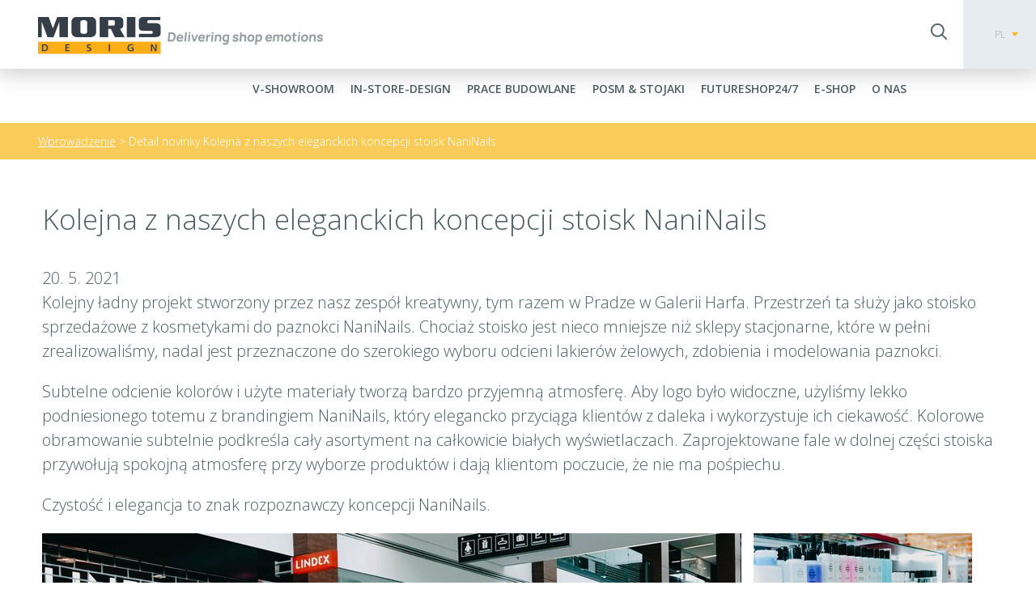

--- FILE ---
content_type: text/html; charset=utf-8
request_url: https://www.morisdesign.pl/detail-novinky/kolejna-z-naszych-eleganckich-koncepcji-stoisk-naninails/
body_size: 5541
content:
<!DOCTYPE html>
<html lang="pl-PL" dir="ltr">
<head>

<meta charset="utf-8">
<!-- 
	This website is powered by TYPO3 - inspiring people to share!
	TYPO3 is a free open source Content Management Framework initially created by Kasper Skaarhoj and licensed under GNU/GPL.
	TYPO3 is copyright 1998-2017 of Kasper Skaarhoj. Extensions are copyright of their respective owners.
	Information and contribution at http://typo3.org/
-->

<base href="https://www.morisdesign.pl/">

<title>MORIS design: Kolejna z naszych eleganckich koncepcji stoisk NaniNails</title>
<meta property="og:title" content="Kolejna z naszych eleganckich koncepcji stoisk NaniNails" />
<meta property="og:type" content="article" />
<meta property="og:url" content="https://www.morisdesign.pl/detail-novinky/kolejna-z-naszych-eleganckich-koncepcji-stoisk-naninails/" />
<meta name="description" content="Prohlédněte si pěkný design vytvořený naším kreativním týmem prostor v Praze v Galerii Harfa. Ten slouží jako prodejní stánek s nehtovou kosmetikou NaniNails." />
<meta property="og:description" content="Prohlédněte si pěkný design vytvořený naším kreativním týmem prostor v Praze v Galerii Harfa. Ten slouží jako prodejní stánek s nehtovou kosmetikou NaniNails." />
<meta name="generator" content="TYPO3 CMS">
<meta name="robots" content="all,follow,index">
<meta name="googlebot" content="index,follow,snippet,archive">


<link rel="stylesheet" type="text/css" href="typo3temp/stylesheet_67650cf274.css?1452810534" media="all">
<link rel="stylesheet" type="text/css" href="fileadmin/templates/fancybox/jquery.fancybox.css?1371168748" media="all">


<script src="https://ajax.googleapis.com/ajax/libs/jquery/1.11.1/jquery.min.js" type="text/javascript"></script>
<script src="typo3temp/javascript_dd82474708.js?1431376731" type="text/javascript"></script>


<meta name="viewport" content="width=device-width, initial-scale=1"><link rel="canonical" href="https://www.morisdesign.pl/detail-novinky/kolejna-z-naszych-eleganckich-koncepcji-stoisk-naninails/"><script>
$(document).ready(function() {
  $("a[href^='javascript:linkTo_UnCryptMailto']").click(function() {
    var mail = $(this).html();
    mail = mail.replace('<span style="display:none;">remove-this.</span>','');
    ga('send', 'event', 'link', 'email', mail);
  });
  $("a.more").click(function() {
    ga('send', 'event', 'link', 'more', $(this).html());
  });
  $('div.vybranyprojekt a').click(function() {
    ga('send', 'event', 'link', 'projekt', $(this).attr('href'));
  });
});
</script><script>(function(w,d,s,l,i){w[l]=w[l]||[];w[l].push({'gtm.start':
new Date().getTime(),event:'gtm.js'});var f=d.getElementsByTagName(s)[0],
j=d.createElement(s),dl=l!='dataLayer'?'&l='+l:'';j.async=true;j.src=
'https://www.googletagmanager.com/gtm.js?id='+i+dl;f.parentNode.insertBefore(j,f);
})(window,document,'script','dataLayer','GTM-5H3QPCM');</script><link rel="alternate" href="http://www.moris.cz/detail-novinky/" hreflang="cs-CZ"><link rel="alternate" href="http://www.morisdesign.com/news-detail/" hreflang="en-GB"><link rel="alternate" href="http://www.morisdesign.fr/detail-novinky/" hreflang="fr-FR"><link rel="alternate" href="http://www.morisdesign.de/detail-der-neuigkeit/" hreflang="de-DE"><meta property="og:title" content="Kolejna z naszych eleganckich koncepcji stoisk NaniNails | MORIS design"><meta property="og:url" content="https://www.morisdesign.pl/detail-novinky/kolejna-z-naszych-eleganckich-koncepcji-stoisk-naninails/"><meta property="og:site_name" content="MORIS design">

<link rel="stylesheet" href="typo3conf/ext/morisdesign/Resources/Public/Design/style.css" />

</head>
<body>
<noscript><iframe src="https://www.googletagmanager.com/ns.html?id=GTM-5H3QPCM"
height="0" width="0" style="display:none;visibility:hidden"></iframe></noscript>




<div id="top">
    <a href="" id="logo">Moris Design <span></span></a><button type="button" class="navbar-toggle">
<span class="icon-bar"></span>
<span class="icon-bar"></span>
<span class="icon-bar"></span>
</button>

    <div id="ls"><span class="search">Hledat</span><ul id="langs"><li><a href="http://www.moris.cz/detail-novinky/dalsi-nas-elegantni-koncept-stanku-naninails/">CZ</a></li><li><a href="http://www.morisdesign.com/news-detail/another-one-of-our-elegant-naninails-stand-concepts/">EN</a></li><li><a href="http://www.morisdesign.de/detail-der-neuigkeit/unser-weiteres-elegantes-naninails-standkonzept/">DE</a></li><li class="act"><a href="detail-novinky/kolejna-z-naszych-eleganckich-koncepcji-stoisk-naninails/">PL</a></li></ul></div>

    <ul id="menu"><li><a href="/360">V-Showroom</a></li><li><a href="in-store-design/">In-store-design</a></li><li><a href="prace-budowlane/">Prace budowlane</a></li><li><a href="posm-stojaki/">POSM &amp; STOJAKI</a></li><li><a href="futureshop247/">Futureshop24/7</a></li><li><a href="https://www.morisdesign.cz/" target="_blank">E-shop</a></li><li><a href="o-nas/">O nas</a><ul><li><a href="o-nas/nasza-historia/">Nasza historia</a></li><li><a href="o-nas/kontakt/">Kontakt</a></li><li><a href="o-nas/aktualnosci/">Aktualności</a></li><li><a href="o-nas/nagrody/">Nagrody</a></li><li><a href="o-nas/produkcja-mebli/">Produkcja mebli</a></li><li><a href="o-nas/blog/">Blog</a></li></ul></li></ul><form action="vyhledavani/" id="s" method="get">
    <input type="text" name="tx_indexedsearch[sword]" id="sword" value=""><input type="submit" value=" " id="ssubmit">
  </form>
</div>

 <!--TYPO3SEARCH_begin--> 

    <div id="c2668" class="content">



<div class="news news-single">
	<div class="article">
		
    <div class="header rootonly">
        <div class="rootline">
             <a href="https://www.morisdesign.pl/">Wprowadzenie</a>  &gt; Detail novinky
            Kolejna z naszych eleganckich koncepcji stoisk NaniNails
        </div>
    </div>

    <main id="main">
    <div class="h">

	
			
            <div class="col-md-8">
                <div class="article-wrapper">
                    <div class="article-header">
                        <h1>Kolejna z naszych eleganckich koncepcji stoisk NaniNails</h1>
                        <div class="article-info-wrapper">
                            <span class="date">20. 5. 2021</span>
                            
                        </div>
                    </div>
                    <div class="article">
                            <div class="tag-wrapper">
                                
                            </div>

                        

                        <div><p>Kolejny ładny projekt stworzony przez nasz zespół kreatywny, tym razem w Pradze w Galerii Harfa. Przestrzeń ta służy jako stoisko sprzedażowe z kosmetykami do paznokci NaniNails. Chociaż stoisko jest nieco mniejsze niż sklepy stacjonarne, które w pełni zrealizowaliśmy, nadal jest przeznaczone do szerokiego wyboru odcieni lakierów żelowych, zdobienia i modelowania paznokci.&nbsp;</p></div><div></div><div><p>Subtelne odcienie kolorów i użyte materiały tworzą bardzo przyjemną atmosferę. Aby logo było widoczne, użyliśmy lekko podniesionego totemu z brandingiem NaniNails, który elegancko przyciąga klientów z daleka i wykorzystuje ich ciekawość. Kolorowe obramowanie subtelnie podkreśla cały asortyment na całkowicie białych wyświetlaczach. Zaprojektowane fale w dolnej części stoiska przywołują spokojną atmosferę przy wyborze produktów i dają klientom poczucie, że nie ma pośpiechu.&nbsp;</p></div><div></div><div><p>Czystość i elegancja to znak rozpoznawczy koncepcji NaniNails.</p></div>

                        <div class="detailimages">
                        

                        
                                
                                
                                    
                                        <a class="lightbox" rel="lightbox[myImageSet]" title="" href="fileadmin/_processed_/csm_NaniNAils_Harfa_MORIS_design__7__fd40983010.jpg">
                                            <img src="fileadmin/_processed_/csm_NaniNAils_Harfa_MORIS_design__7__47f0b3ef58.jpg" width="864" height="576" alt="" />
                                        </a>
                                    
                                    
                                
                                
                        

                        
                            
                            
                                
                            
                            
                            
                                
                                    
                                        <div class="mediaelement mediaelement-image">
	
			
					<a href="fileadmin/user_upload/NaniNAils_Harfa_MORIS_design__5_.jpg" title="" class="lightbox" rel="lightbox[myImageSet]">
						<img src="fileadmin/_processed_/csm_NaniNAils_Harfa_MORIS_design__5__a3046a7115.jpg" width="270" height="180" alt="" />
					</a>
				
		
</div>

                                    
                                    
                                
                            
                            
                            
                                
                                    
                                        <div class="mediaelement mediaelement-image">
	
			
					<a href="fileadmin/user_upload/NaniNAils_Harfa_MORIS_design__6_.jpg" title="" class="lightbox" rel="lightbox[myImageSet]">
						<img src="fileadmin/_processed_/csm_NaniNAils_Harfa_MORIS_design__6__06cedbb52e.jpg" width="270" height="180" alt="" />
					</a>
				
		
</div>

                                    
                                    
                                
                            
                            
                            
                                
                                    
                                        <div class="mediaelement mediaelement-image">
	
			
					<a href="fileadmin/user_upload/NaniNAils_Harfa_MORIS_design__4_.jpg" title="" class="lightbox" rel="lightbox[myImageSet]">
						<img src="fileadmin/_processed_/csm_NaniNAils_Harfa_MORIS_design__4__672e8129ab.jpg" width="270" height="180" alt="" />
					</a>
				
		
</div>

                                    
                                    
                                
                            
                            
                        
                        
                        </div>
                        <!-- related things -->
                        <div class="news-related-wrap">

                            

                            

                            

                            
                        </div>
                    </div>
                </div>
            </div>

		

    <div class="article-prevNext-wrapper">
        
            
                
                    <a class="article-nav-link prev" href="detail-novinky/ekspansja-moris-jest-kontynuowana/">
                        &lt; Ekspansja MORIS jest kontynuowana
                    </a>
                

                
                    <a class="article-nav-link next" href="detail-novinky/koncepcja-nowoczesnego-kiosku-ktory-uspokaja/">
                        Koncepcja nowoczesnego kiosku, który uspokaja &gt;
                    </a>
                
            
        
    </div>

    </div>
    </main>

	</div>
</div></div>

 <!--TYPO3SEARCH_end--> 

<footer class="footm">
    <div class="h">
        <dl><dt><a href="in-store-design/">In-store design</a></dt><dd><a href="in-store-design/">Wnętrza komercyjne</a></dd></dl><dl><dt><a href="posm-stojaki/">POSM & Stojaki</a></dt><dd><a href="branding/">Branding</a></dd><dd><a href="branding/podswietlane-reklamowe/">Podświetlane Reklamowe</a></dd><dd><a href="branding/naklejki/">Naklejki</a></dd></dl><dl><dt><a href="o-nas/">O firmie</a></dt><dd><a href="o-nas/kontakt/">Kontakt</a></dd><dd><a href="o-nas/nagrody/">Nagrody</a></dd><dd><a href="o-nas/">O nas</a></dd><dd><a href="o-nas/aktualnosci/">Aktualności</a></dd></dl><dl><dt>Przydatne informacje</dt><dd><a href="paticka/przydatne-informacje/pliki-do-pobrania/">Pliki do pobrania</a></dd><dd><a href="paticka/przydatne-informacje/slownik/">Słownik</a></dd><dd><a href="http://servis.moris.cz/cnt/itiClient/login" target="servis.moris.cz">Logowanie klienta</a></dd><dd><a href="paticka/przydatne-informacje/jak-sporzadzic-brief/">Jak sporządzić brief</a></dd></dl>
        <div class="soc"><a href="http://www.youtube.com/user/MORISdesign" target="_blank" class="yt">Youtube</a><a href="https://www.linkedin.com/company/10176936?trk=prof-0-ovw-curr_pos" target="_blank" class="in">LinkedIn</a></div>
    </div>
</footer>
<div class="copy text-center">
    <div>Copyright © 2026 MORIS design s.r.o.</div>
</div>

<script src="fileadmin/templates/fancybox/jquery.fancybox.pack.js?1371168748" type="text/javascript"></script>
<script src="fileadmin/templates/fancybox/enable_fancybox.js?1410643632" type="text/javascript"></script>


<script type="text/javascript" src="typo3conf/ext/morisdesign/Resources/Public/Js/moris.js"></script>

</body>
</html>

--- FILE ---
content_type: text/css
request_url: https://www.morisdesign.pl/typo3conf/ext/morisdesign/Resources/Public/Design/style.css
body_size: 16537
content:
@import url('https://fonts.googleapis.com/css?family=Open+Sans:300,600&subset=latin,latin-ext');html,body,div,span,applet,object,iframe,h1,h2,h3,h4,h5,h6,p,blockquote,pre,a,abbr,acronym,address,big,cite,code,del,dfn,em,img,ins,kbd,q,s,samp,dl,dt,dd,ol,ul,li,table,caption,tbody,tfoot,thead,tr,th,td,article,aside,canvas,details,embed,figure,figcaption,footer,header,hgroup,menu,nav,output,ruby,section,summary,time,mark,audio,video{margin:0;padding:0;border:0;font-size:100%;font:inherit;vertical-align:baseline}article,aside,details,figcaption,figure,footer,header,hgroup,menu,nav,section{display:block}body{line-height:1}table{border-collapse:collapse;border-spacing:0}h1,h2,h3,h4,h5,h6,p,table,ul,ol{margin:0 0 1em 0}h1,h2,h3,h4,h5,h6{line-height:normal;font-weight:bold}ul{padding:0 0 0 15px}ol{padding:0 0 0 40px}a:active,object,embed{outline:none}a:focus{-moz-outline-style:none}a:hover{text-decoration:none}.clear{clear:both}div.clear{height:1px;overflow:hidden}td p,th p{margin:0;padding:0}p.align-left,h1.align-left,h2.align-left,h3.align-left,h4.align-left,h5.align-left,h6.align-left,div.align-left,td.align-left{text-align:left}p.align-center,h1.align-center,h2.align-center,h3.align-center,h4.align-center,h5.align-center,h6.align-center,div.align-center,td.align-center{text-align:center}p.align-right,h1.align-right,h2.align-right,h3.align-right,h4.align-right,h5.align-right,h6.align-right,div.align-right,td.align-right{text-align:right}p.align-justify,h1.align-justify,h2.align-justify,h3.align-justify,h4.align-justify,h5.align-justify,h6.align-justify,div.align-justify,td.align-justify{text-align:justify}p.mensi-pismo,span.mensi-pismo{font-size:.9em}p.vetsi-pismo,span.vetsi-pismo{font-size:1.2em}.indent{padding-left:15px}.clearfix:after{content:"";display:table;clear:both}@media (max-width:750px){.csc-textpic-intext-left-nowrap-220 .csc-textpic-text{margin:0;clear:both}}html,body{height:100%}ul{padding:0 0 0 21px}.btn.btn-custom{border:2px solid #f7b715;background:transparent url('img/arrow.png') 90% center no-repeat;text-decoration:none;text-transform:uppercase;font-weight:600;font-size:13px;padding:12px 60px 12px 15px;transition:all .15s linear}.btn.btn-custom:hover{background-color:#fce5a9}.text-center{text-align:center}body{font-family:'Open Sans',Arial,sans-serif;font-size:20px;line-height:1.5em;color:#4f5c61}.h,.container{max-width:1176px;margin:0 auto;padding:0 47px}h1,h2,h3,h4,h5,h6,strong,b{font-weight:600}a{color:#4f5c61}#top{height:85px;line-height:85px;min-height:85px;-webkit-box-shadow:0 3px 25px 3px rgba(0,0,0,0.2);box-shadow:0 3px 25px 3px rgba(0,0,0,0.2)}#top a#logo{width:352px;height:46px;position:relative;margin:21px 0 0 47px;float:left;line-height:normal}#top a#logo span{height:100%;width:100%;position:absolute;left:0;top:0;display:block;background-repeat:no-repeat;cursor:pointer;background-image:url(img/moris-logo.png);background-color:#fff}@media (max-width:600px){#top a#logo{width:162px;height:46px;position:relative;margin:21px 0 0 47px;float:left;line-height:normal}#top a#logo span{height:100%;width:100%;position:absolute;left:0;top:0;display:block;background-repeat:no-repeat;cursor:pointer;background-image:url(img/moris-design-logo.png)}}#top #ls{float:right;position:relative;z-index:1000;height:100%}#top #ls span{width:20px;height:20px;float:left;background:url(img/search.png);display:block;text-indent:-1000em;margin:29px 20px 0 0;cursor:pointer;overflow:hidden}@media (max-width:768px){#top #ls span{display:none}}@media (max-width:768px){#top #ls{position:absolute;right:0;top:0;height:85px}}#top #langs{margin:0;padding:0;background:#e6ecef;float:right;height:100%;text-align:center;width:90px;position:relative;z-index:1000}@media (max-width:768px){#top #langs{width:50px}}#top #langs li{list-style:none;font-size:12px;display:none}#top #langs li.act{display:block}#top #langs li a{color:#9ca7ab;text-decoration:none;display:block}#top #langs li a:hover{text-decoration:underline}#top #langs:hover li{display:block;background:#e6ecef}#top #langs:hover li.act a{font-weight:bold}#top #langs:after{content:'';width:8px;height:5px;background:url(img/icons.png) -28px 0;position:absolute;right:22px;top:40px}@media (max-width:768px){#top #langs:after{right:5px}}#top #menu{float:right;text-align:right;margin-right:20px;font-size:14px;display:table;height:100%;margin-bottom:0}#top #menu li{float:left;list-style:none;position:relative;height:100%}#top #menu li:hover{background:none}#top #menu li a{padding:0 19px;text-decoration:none;display:block;color:#4f5c61;font-weight:600;text-transform:uppercase;height:100%;vertical-align:middle;max-height:85px}#top #menu li a:hover,#top #menu li a.act{background:#fff;color:#181c1d}#top #menu li span{display:none}#top #menu li ul{background:#e6ecef;width:235px;position:absolute;left:0;top:100%;text-align:left;margin:0;padding:0;left:-1000em;z-index:1000}#top #menu li ul:before{content:'';width:0;height:0;border-left:7px solid transparent;border-right:7px solid transparent;border-bottom:7px solid #e6ecef;position:absolute;top:-7px;left:20px}#top #menu li ul li{float:none;margin:0;padding:0}#top #menu li ul li a{padding:12px 19px;text-transform:none;float:none;font-size:15px;margin:0;font-weight:400;line-height:normal;border-left:7px solid #d4dadd;border-bottom:1px solid #d4dadd}#top #menu li ul li a:hover,#top #menu li ul li a.act{background-color:#e6ecef;border-left-color:#f7b715}#top #menu li:hover a{color:#181c1d}#top #menu li:hover ul{left:0}.navbar-toggle{position:relative;float:right;padding:9px 10px;margin-top:25px;margin-right:35px;margin-left:20px;margin-bottom:8px;background-color:transparent;background-image:none;border:1px solid #f7b715;border-radius:4px;float:left;display:none}.navbar-toggle .icon-bar{display:block;width:22px;height:2px;border-radius:1px;background-color:#f7b715}.navbar-toggle .icon-bar+.icon-bar{margin-top:4px}@media (max-width:1320px){#top #menu li a{padding:0 10px}}@media (max-width:1220px){html[lang="en-UK"] #top #menu li a{padding:0 5px}}@media (max-width:1180px){#top #menu li a{padding:0 5px}}@media (max-width:1050px){#top #menu li a{font-size:.9em}}@media (min-width:1151px){html[lang="cs-cz"] body,html[lang="en-UK"] body{padding-top:85px}html[lang="cs-cz"] #top,html[lang="en-UK"] #top{background:#fff;z-index:3000;position:fixed;width:100%;left:0;top:0}html[lang="cs-cz"] #top #menu,html[lang="en-UK"] #top #menu{display:block !important}html[lang="cs-cz"] #top #menu ul,html[lang="en-UK"] #top #menu ul{display:block !important}}@media (max-width:1150px){.navbar-toggle{display:block}#top{height:auto}#top #menu{float:none;text-align:left;font-size:20px;clear:both;display:none}#top #menu li{float:none}#top #menu li span{position:absolute;display:block;right:10px;top:20px;line-height:32px;font-weight:bold;border:1px solid #000;padding:0 10px;border-radius:2px}#top #menu li ul{position:static;width:auto;display:none}#top #menu li.active ul{display:block}#top #menu li a{font-size:1em}}#main .claim h1{font-size:55px;font-weight:600 !important;margin-bottom:0}.claim{color:#fff;background:no-repeat center center;background-size:cover}.claim .s{background:-moz-linear-gradient(right, #384144 0, rgba(56,65,68,0) 100%);background:-webkit-linear-gradient(right, #384144 0, rgba(56,65,68,0) 100%);background:linear-gradient(to right, #384144 0, rgba(56,65,68,0) 100%);filter:progid:DXImageTransform.Microsoft.gradient(startColorstr='#384144', endColorstr='#00384144', GradientType=0);width:100%;height:100%;position:relative}.claim .h{position:relative;height:100%}.claim .in{display:inline-block}.claim a{display:inline-block;padding:12px 14px;border:2px solid #f7b715;color:#fff;text-decoration:none;text-transform:uppercase;font-size:14px;line-height:18px;text-decoration:none !important}.claim a:hover{text-decoration:underline}.claim a:after{content:'';display:inline-block;width:8px;height:17px;vertical-align:middle;margin-left:30px}.claims{padding-top:485px;position:relative;margin-top:-50px;height:0}.prodm{margin:0;padding:0;margin-top:-85px;z-index:10}.prodm li{float:left;list-style:none}.prodm li a{display:block;float:left}.prodm:after{content:"";display:table;clear:both}.prodm .claim{position:absolute;left:0;top:0;height:100%;width:100%;line-height:1.5em}.prodm li{height:85px;line-height:85px;width:25%;display:table}.prodm li>a{height:85px;line-height:21px;background:#4f5c61;color:#fff;padding:0 0 0 20px;float:none;text-decoration:none;font-size:17px;font-weight:500;position:relative;z-index:100;text-transform:uppercase;display:table-cell;vertical-align:middle;width:100%}.prodm li>a:hover{color:#4f5c61;background:#f7b715}.prodm li>a img{opacity:.4;position:absolute;right:0;top:0}.prodm li>a:after{content:'';position:absolute;left:130px;top:55px;width:22px;height:20px;background:url(img/icons.png) -8px -20px}.prodm li>a:hover:after{background-position:-8px 0}.prodm li.act>a{color:#4f5c61;background:#f7b715}.prodm li.act>a img{opacity:1}.prodm li.act>a:after{background-position:-8px 0}.prodm li:first-child .claim{z-index:5}.prodm li.act .claim{z-index:10}.footm{background:#4f5c61;font-size:14px;color:#fff;padding:45px 0;clear:both}.footm:after{content:"";display:table;clear:both}.footm dl{width:20%;float:left}.footm dl.subscribe{width:40%}.footm dl a{color:#fff;text-decoration:none}.footm dl a:hover{text-decoration:underline}.footm dl dt{margin-bottom:25px;font-weight:bold}.footm dl dd{margin:0;padding:0}.footm dl dd a{color:#a7aeb0}.footm form ol{list-style:none;margin:0;padding:0}.footm form ol li{display:inline-block;position:relative;height:40px}.footm form ol li label{display:inline-block;font-size:14px;line-height:40px;text-transform:uppercase;text-indent:-1000em;width:0;height:0;position:absolute;right:-1000px;top:0}.footm form ol li label strong{position:absolute;top:30px;right:1000px;text-indent:0;height:20px;line-height:20px;background:#f00;color:#fff;padding:0 10px;font-size:10px;white-space:nowrap}.footm form .csc-form-element-textline input{font-family:"Open Sans",sans-serif;background-color:#647277;font-weight:400;color:#a7aeb0;border:none;padding:11px 15px 12px 15px;vertical-align:top;font-size:15px;width:100%;max-width:292px;box-sizing:border-box;vertical-align:middle}.footm form .btn.btn-custom,.footm form .csc-form-element-submit input{border:2px solid #f7b715;background:transparent url('img/arrow.png') 90% center no-repeat;text-decoration:none;text-transform:uppercase;font-weight:600;padding:11px 60px 12px 15px;transition:all .15s linear;vertical-align:middle;color:#fff;padding-right:30px;cursor:pointer;font-size:13px}.footm form .btn.btn-custom:hover,.footm form .csc-form-element-submit input:hover{background-color:#fce5a9}.copy{background:#434e52;height:80px;line-height:80px;text-align:center;letter-spacing:2px;font-size:12px;color:#a1a7a9;font-weight:300}.copy .h div{float:right}.copy .h div.soc{float:left}.sign{height:447px;text-align:center;background:no-repeat center center;background-size:cover}.sign span{display:inline-block;vertical-align:middle;line-height:450px}.sign h3{display:inline-block;background:rgba(247,183,21,0.8);color:#fff;font-weight:normal;font-size:25px;padding:30px 40px;text-transform:uppercase;line-height:1.4em}.sign h3 a{color:#fff;text-decoration:none}.sign h3 a:hover{text-decoration:underline}a.more{display:inline-block;border:2px solid #f7b715;height:50px;line-height:50px;padding:0 20px;text-transform:uppercase;text-decoration:none;vertical-align:middle;font-size:18px}a.more:hover{text-decoration:underline}a.more:after{content:'';background:url(img/icons.png) 0 -40px;line-height:50px;height:27px;width:14px;margin:12px 0 12px 30px;display:inline-block;vertical-align:middle}@media (max-width:768px){a.more{overflow:hidden}}#main,#main2{clear:both}#main h1,#main2 h1{font-size:35px;font-weight:normal}#main article,#main2 article{margin:40px auto;clear:both}#main article:after,#main2 article:after{content:"";display:table;clear:both}h2{font-size:35px;font-weight:normal}h2.center{text-align:center}.aktualne{background:#eaeeef;padding:50px 0}.aktualne:after{content:"";display:table;clear:both}.aktualne ul.news-list-view{margin:0;padding:0;margin:0 -20px}.aktualne ul.news-list-view li{float:left;list-style:none}.aktualne ul.news-list-view li a{display:block;float:left}.aktualne ul.news-list-view:after{content:"";display:table;clear:both}.aktualne ul.news-list-view li{border-left:1px solid #cbd1d3;width:303px}.aktualne ul.news-list-view li:first-child{border-left:none}.aktualne ul.news-list-view li a{float:none;padding:0 20px;text-decoration:none}.aktualne ul.news-list-view li a em{display:block;font-size:16px;margin-bottom:20px;font-weight:600}.aktualne ul.news-list-view li a:hover em{text-decoration:underline}.aktualne ul.news-list-view li date{background:#f7b715;font-size:13px;padding:3px 8px}.header{color:#fff;min-height:290px;position:relative;clear:both;margin-bottom:50px}.header.small{min-height:45px}.header.rootonly{min-height:45px}.header .rootline{background:rgba(247,183,21,0.7);font-size:14px;padding:0 47px;height:45px;line-height:45px;position:relative;z-index:200;overflow:hidden;text-overflow:ellipsis}.header .rootline a{color:#fff}.header h1{position:absolute;left:50px;bottom:50px;font-size:60px;font-weight:normal;margin:0;padding:0}.header .head{margin-top:-45px;min-height:290px;background:no-repeat center center;background-size:cover}.header .head .s{background:url(img/header-shadow.png) repeat-x bottom;min-height:290px;position:relative}.header #map{margin-top:-45px}.imenu{margin:0;padding:0;margin:0 -30px 60px -10px}.imenu li{float:left;list-style:none}.imenu li a{display:block;float:left}.imenu:after{content:"";display:table;clear:both}.imenu li{width:378px;height:236px;margin:0 10px 20px 10px;overflow:hidden}.imenu li a{float:none;height:100%;color:#fff;font-weight:bold;text-decoration:none;background:no-repeat center center;background-size:cover}.imenu li a span{display:block;background:rgba(79,92,97,0.8);text-align:center;height:77px;text-transform:uppercase;line-height:45px;padding:0;position:relative;top:80px}.imenu li a span:after{content:'';width:20px;height:20px;background:url(img/icons.png) -8px -20px;margin:0 auto 0 auto;display:block}.imenu li a:hover span{padding:80px 0;position:static}.imenu.im2 li{width:577px}@media (max-width:768px){.imenu li{width:auto !important;margin-right:20px;float:none}}.pager ol{margin:30px 0;padding:0;text-align:center}.pager ol li{list-style:none;display:inline-block}.pager ol li a{border-top:7px solid #ededed;width:38px;text-align:center;display:inline-block;color:#c5c5c5;text-decoration:none;margin:0 1px}.pager ol li a.active{border-color:#f7b715;color:#f7b715}#main .content,#main2 .content{max-width:1176px;margin:0 auto;padding:0 47px;margin-top:50px}#main .content .content,#main2 .content .content{margin:0;min-width:0;max-width:none;padding:0}#main .bg .content{margin:0;min-width:0;max-width:none;padding:0}#main .bg .content p:last-child{margin:0}#main .full{margin-top:50px}.cols{margin:0 -40px}.col2,.col3,.col4,.col5{float:left}.col2 div.text,.col3 div.text,.col4 div.text,.col5 div.text{padding:0 40px}.col2.i1,.col3.i2,.col4.i3,.col5.i4{float:right}.bg{padding:70px 0}dl.reference{font-size:16px;float:left;margin-bottom:75px}dl.reference.info{width:300px;border-right:1px solid #f7b715}dl.reference dt{float:left;width:120px;text-transform:uppercase}dl.reference dd{float:left;width:180px;font-weight:bold}dl.reference.description{float:right;width:820px;margin-bottom:50px}dl.reference.description dt{width:150px}dl.reference.description dd{font-weight:normal;width:670px}@media (max-width:768px){dl.reference{float:none}dl.reference.info{width:auto;border-right:1px solid #f7b715}dl.reference dt{float:none;width:auto}dl.reference dd{float:none;width:auto}dl.reference.description{float:none;width:auto}dl.reference.description dt{width:auto}dl.reference.description dd{width:auto}}div.refimages{clear:both;padding:0 35px}div.refimages:after{content:"";display:table;clear:both}div.refimages a{display:block;margin-bottom:45px;float:left}div.refimages a img{display:block;position:relative}div.refimages a:hover{background:url(img/lupa.png) rgba(247,183,21,0.8) center center no-repeat}div.refimages a:hover img{z-index:-1}div.refimages iframe{margin-bottom:45px;float:left}.newslist{margin-left:-20px;margin-bottom:40px}.newslist:after{content:"";display:table;clear:both}.newslist .article{width:258px;padding:0 20px;float:left;border-left:1px solid #ccd1d3}@media (max-width:768px){.newslist .article{width:auto;float:none;border-left:0}}.newslist .article:first-child,.newslist .article:nth-child(4n+1){border:none}.newslist .article span.date{font-size:13px;line-height:1.4em;padding:0}.newslist .article span.date:after{content:'';width:25px;height:1px;display:block;margin:3px 0;background:#f7b715}.newslist .article h3{font-size:16px;height:44px;overflow:hidden}.newslist .article h3 a{text-decoration:none}.newslist .article h3 a:hover{text-decoration:underline}.reference.podobne{margin-left:-20px}.reference.podobne:after{content:"";display:table;clear:both}.reference.podobne.s3{width:894px;margin:0 auto}.reference.podobne.s2{width:596px;margin:0 auto}.reference.podobne.s1{width:298px;margin:0 auto}.newslist .article{min-height:280px;margin-bottom:20px}.bg .newslist .article{margin-bottom:0}.newslist .article{box-sizing:border-box;width:25%}@media (max-width:768px){.newslist .article{width:auto}}.newslist .article img{display:block;margin:0 auto}.reference{margin-left:-20px}.reference:after{content:"";display:table;clear:both}.reference>div a{width:258px;padding:0 20px;float:left;border-left:1px solid #ccd1d3;text-decoration:none;font-size:16px;height:225px;font-weight:bold;position:relative}.reference>div a:hover{text-decoration:underline}.reference>div a:first-child,.reference>div a:nth-child(4n+1){border:none}.reference>div a span{position:absolute;right:25px;top:5px;padding:0 5px;font-size:.8em;font-weight:normal;line-height:1.5em;background:#f7b715;color:#4f5c61;height:auto}.galerie{margin-bottom:50px}.galerie:after{content:"";display:table;clear:both}.galerie div{margin:0 10px}.galerie a{padding:0 20px;min-height:190px;position:relative;display:block;text-align:center}.galerie a img{display:block;margin:0 auto}.galerie a span{color:#f7b715;position:absolute;bottom:25px;right:30px;line-height:normal}.galerie span{display:block;text-align:center}.vybranyprojekt{background:no-repeat center center;background-size:cover;height:445px}.vybranyprojekt div.in{height:445px;margin:0 0 0 auto;width:43%;position:relative;background:rgba(237,237,237,0.9)}@media (max-width:768px){.vybranyprojekt div.in{width:auto;padding-right:20px}}.vybranyprojekt div.in div{position:absolute;bottom:55px;left:65px}@media (max-width:768px){.vybranyprojekt div.in div{left:25px}}.vybranyprojekt div.in div h5{text-transform:uppercase;font-size:12px;font-weight:normal}.vybranyprojekt div.in div h3{font-size:35px;font-weight:normal}.vybranyprojekt div.in div a{display:inline-block;padding:0 55px 0 20px;line-height:40px;background:#f7b715;position:relative;text-decoration:none;text-transform:uppercase;font-size:14px;margin-bottom:5px}.vybranyprojekt div.in div a:hover{text-decoration:underline}.vybranyprojekt div.in div a:after{content:'';width:8px;height:16px;background:url(img/icons.png) 0 -74px;position:absolute;right:20px;top:12px}.hh{padding:0 47px}div.libi{background:#fdf1d0;text-align:center;padding:50px 0;margin-bottom:50px}#main div.csc-mailform form{margin:0;padding:0;margin-bottom:50px}#main div.csc-mailform form:after{content:"";display:table;clear:both}#main div.csc-mailform ol{list-style:none;margin-left:-18px;padding:0}#main div.csc-mailform ol li{float:left;margin-left:18px;margin-bottom:10px;position:relative}#main div.csc-mailform label{display:block;font-size:14px;line-height:40px;text-transform:uppercase}#main div.csc-mailform label strong{position:absolute;top:30px;right:0;height:20px;line-height:20px;background:#f00;color:#fff;padding:0 10px;font-size:10px;white-space:nowrap}#main div.csc-mailform input{width:235px;border:1px solid #d4d9db;font-family:'Open Sans',Arial,sans-serif;font-size:1em;padding:5px 10px}#main div.csc-mailform textarea{width:785px;padding:5px 10px;border:1px solid #d4d9db;font-family:'Open Sans',Arial,sans-serif;font-size:1em}@media (max-width:768px){#main div.csc-mailform textarea{width:100%}}#main div.csc-mailform li.csc-form-element-submit{clear:both}#main div.csc-mailform li.csc-form-element-submit input{display:inline-block;background:#fff url(img/send-arrow.png) no-repeat right;text-align:left;color:#4f5c61;cursor:pointer;border:2px solid #f7b715;height:50px;padding:0 20px;text-transform:uppercase;text-decoration:none;vertical-align:middle;font-size:18px}#main div.csc-mailform li.csc-form-element-submit input:hover{text-decoration:underline}dl.rte:after{content:"";display:table;clear:both}dl.rte dt{float:left;clear:both;padding-right:20px;white-space:nowrap}dl.rte dd{float:left}dl.rte dd p{margin:0;padding:0}.slick-dots{margin:30px 0;padding:0;text-align:center}.slick-dots li{list-style:none;display:inline-block}.slick-dots li button{border:none;background:#fff;border-top:7px solid #ededed;width:38px;text-align:center;display:inline-block;color:#c5c5c5;text-decoration:none;margin:0 1px;font-family:'Open Sans',Arial,sans-serif;font-size:20px;line-height:1.5em;cursor:pointer;outline:none}.slick-dots li.slick-active button{border-color:#f7b715;color:#f7b715}.flexslider .slides>li{display:none;-webkit-backface-visibility:hidden}.flexslider .slides img{width:100%;display:block}.flex-pauseplay span{text-transform:capitalize}.slides:after{content:"\0020";display:block;clear:both;visibility:hidden;line-height:0;height:0}html[xmlns] .slides{display:block}* html .slides{height:1%}.no-js .slides>li:first-child{display:block}.flexslider{position:relative}.flex-viewport{max-height:2000px;-webkit-transition:all 1s ease;-moz-transition:all 1s ease;-o-transition:all 1s ease;transition:all 1s ease}.loading .flex-viewport{max-height:300px}.flexslider .slides,.worksslides .slides{zoom:1}.flex-direction-nav{*height:0}.flex-direction-nav a{text-decoration:none;display:block;width:40px;height:40px;margin:-20px 0 0;position:absolute;top:50%;z-index:10;overflow:hidden;opacity:0;cursor:pointer;color:rgba(0,0,0,0.8);text-shadow:1px 1px 0 rgba(255,255,255,0.3);-webkit-transition:all .3s ease;-moz-transition:all .3s ease;transition:all .3s ease}.flex-direction-nav .flex-prev{left:-50px}.flex-direction-nav .flex-next{right:-50px;text-align:right}.flexslider:hover .flex-prev{opacity:.7;left:10px}.flexslider:hover .flex-next{opacity:.7;right:10px}.flexslider:hover .flex-next:hover,.flexslider:hover .flex-prev:hover{opacity:1}.flex-direction-nav a:before{font-size:40px;display:inline-block;content:'\f001'}.flex-direction-nav a.flex-next:before{content:'\f002'}.flex-control-nav{position:absolute;z-index:1000;right:60px;bottom:30px;text-align:center}.flex-control-nav li{margin:0 1px;display:inline-block;zoom:1;*display:inline}.flex-control-paging li a{width:40px;height:7px;display:block;background:#fff;cursor:pointer;text-indent:-9999px}.flex-control-paging li a:hover{background:#fff}.flex-control-paging li a.flex-active{background:#f7b715;cursor:default}.flexslider{height:490px}.flexslider ul{margin:0;padding:0}.flexslider .s{height:490px}.flexslider{margin-top:-45px}.flexslider .head{margin-top:0}.flexslider h1{bottom:120px}@media (max-width:768px){.flexslider h1{bottom:0;top:60px}}.flexslider h3{font-size:22px;font-weight:300;position:absolute;left:50px;bottom:30px}@media (max-width:768px){.flexslider h3{bottom:0;top:235px;padding-right:20px}}.flexslider .refLink{position:absolute;right:60px;bottom:120px;background:#f7b715;font-size:16px;text-transform:uppercase;padding:0 20px;height:40px;line-height:40px;text-decoration:none}.flexslider .refLink:hover{text-decoration:underline}.flexslider .refLink:after{content:'';width:14px;height:7px;background:url(img/icons.png) -18px -43px;display:inline-block;margin-left:20px;vertical-align:middle}.md2col{background:#ededed;padding:50px 0;margin:-50px 0 50px 0}.md2col:after{content:"";display:table;clear:both}.md2col .col2{width:50%}.md2col .col2.i0 div.text{border-right:1px solid #cdd0d1}.md2col .col2.i1 div.text{border-left:1px solid #cdd0d1;position:relative;left:-1px}@media (max-width:768px){.md2col{margin:-50px -47px 50px -47px}.md2col .col2{width:auto;float:none}.md2col .col2.i0 div.text{border-right:none}.md2col .col2.i1 div.text{border-left:none;left:0}}.cols{margin:0 -50px}.col2,.col3,.col4,.col5{float:left}.col2 div.text,.col3 div.text,.col4 div.text,.col5 div.text{padding:0 50px}.col2.i1,.col3.i2,.col4.i3,.col5.i4{float:right}@media (max-width:1150px){.cols{margin:0 -20px}.col2,.col3,.col4,.col5{float:left}.col2 div.text,.col3 div.text,.col4 div.text,.col5 div.text{padding:0 20px}.col2.i1,.col3.i2,.col4.i3,.col5.i4{float:right}}#main .col2 .content,#main2 .col2 .content,#main .col3 .content,#main2 .col3 .content,#main .col4 .content,#main2 .col4 .content,#main .col5 .content,#main2 .col5 .content{max-width:none;min-width:0;margin:0;padding:0}#main .col2 .content img,#main2 .col2 .content img,#main .col3 .content img,#main2 .col3 .content img,#main .col4 .content img,#main2 .col4 .content img,#main .col5 .content img,#main2 .col5 .content img{max-width:100% !important;height:auto !important}@media (max-width:768px){.col2,.col3,.col4,.col5{float:none !important;width:auto !important}.col2 div.text,.col3 div.text,.col4 div.text,.col5 div.text{padding:0}}#reference{position:relative;top:-130px}#main .h .content,#main2 .h .content{padding:0}.slick-slider button.slick-prev,.slick-slider button.slick-next{width:30px;height:140px;border:none;margin:0;padding:0;background:#fff;cursor:pointer;text-indent:-1000em;background-image:url(img/slide-left.png);margin-top:-80px;position:absolute;top:50%;left:-40px}@media (max-width:768px){.slick-slider button.slick-prev,.slick-slider button.slick-next{left:-20px}}.slick-slider button.slick-next{left:auto;right:-60px;background-image:url(img/slide-right.png)}@media (max-width:768px){.slick-slider button.slick-next{right:-30px}}#testimonials .slick-slider button.slick-prev,#testimonials .slick-slider button.slick-next{background-image:url(img/slide-left-white.png);background-color:transparent}#testimonials .slick-slider button.slick-next{background-image:url(img/slide-right-white.png)}.newsImages{margin:0 -10px;padding-bottom:50px}.newsImages:after{content:"";display:table;clear:both}.newsImages img{float:left;margin:0 10px 10px 10px}.page-navigation{clear:both}.page-navigation:after{content:"";display:table;clear:both}.page-navigation p{display:none}.page-navigation ul{margin:0;padding:0;float:right}.page-navigation ul li{float:left;list-style:none}.page-navigation ul li a{display:block;float:left}.page-navigation ul li{margin-right:5px;background:#f7b715;padding:3px 5px;text-align:center;min-width:10px}.page-navigation ul li a{margin:-3px -5px;padding:3px 5px;text-align:center;min-width:10px;text-decoration:none}.page-navigation ul li a:hover{background:#f7b715}@media (max-width:1150px){.footm dl{width:30%;margin-bottom:20px}.footm{overflow:hidden}.footm dl.subscribe{width:100%}}form#s{height:65px;line-height:65px;position:absolute;right:90px;top:85px;background:#fff;margin:0;padding:0 10px;z-index:1000;display:none;border-top:1px solid #f5f5f5}form#s input{margin:0;font-size:1.2em;color:#000;border:1px solid #e6ecef;background:#e6ecef;line-height:45px}form#s input#ssubmit{color:#4f5c61;font-weight:bold;cursor:pointer;margin-left:1px;background:#e6ecef url(img/ico-search.png) no-repeat left;width:55px}.article-prevNext-wrapper{font-size:.8em;margin-bottom:1em}.article-prevNext-wrapper:after{content:"";display:table;clear:both}.article-prevNext-wrapper .prev{float:left}.article-prevNext-wrapper .next{float:right}.detailimages:after{content:"";display:table;clear:both}.detailimages a{float:left;margin:0 15px 15px 0}.detailimages a img{display:block}@media (max-width:768px){.detailimages a img{max-width:100%;height:auto !important}}.soc{oveflow:hidden;height:80px}.soc a{display:inline-block;width:32px;height:32px;text-indent:-1000em;margin:22px 10px 0 10px}.soc a.fb{background:url(img/facebook-4-32.png)}.soc a.gp{background:url(img/google-plus-4-32.png)}.soc a.yt{background:url(img/youtube-4-32.png)}.soc a.in{background:url(img/linkedin-4-32.png)}.soc a.instagram{background:url(img/instagram-4-32.png)}#showreel{height:530px;background:url('img/showreel_bg.png') center center no-repeat;-webkit-background-size:cover;background-size:cover}#showreel #videoWrap{width:649px;height:365px;background:url('img/mock_img.jpg') 0 0 no-repeat;position:relative;display:block;margin:0 auto 0 auto;top:80px}#showreel #videoWrap .play{position:absolute;width:101px;height:101px;background:url('img/play_btn.png') 0 0 no-repeat;left:50%;top:50%;margin-top:-50.5px;margin-left:-50.5px;cursor:pointer}#getInTouch{padding:100px 0 100px 0;text-align:center}#getInTouch .inner{max-width:60%;margin:0 auto}#getInTouch form{margin-top:50px}#getInTouch form input{font-family:"Open Sans",sans-serif;background-color:transparent;font-weight:400;color:#fff;border:none;padding:10px;vertical-align:top;font-size:15px;text-transform:uppercase;width:100%;color:#898e90;max-width:292px;border:1px solid #d4d9db}#getInTouch form .btn.btn-custom{color:#4f5c61;padding-right:30px;cursor:pointer;font-size:13px}.full #testimonials{margin-top:-50px}#testimonials{background-color:#fdf1d0;padding:60px 0}#testimonials h2{display:table;margin:50px auto}#testimonials .quotes:after{content:"";display:table;clear:both}#testimonials .quote{width:360px;padding:0 15px;box-sizing:border-box}#testimonials .quote blockquote{background-color:#fff;padding:20px;position:relative;float:left}#testimonials .quote blockquote:after{content:'';width:0;height:0;border-left:15px solid transparent;border-right:15px solid transparent;border-top:15px solid #fff;position:absolute;bottom:-14px;left:40px}#testimonials .quote blockquote .btn{float:right}#testimonials .quote blockquote P{line-height:23px;font-size:15px;min-height:92px}#testimonials .quote blockquote P:before{content:'"';font-style:italic;font-size:45px;display:inline;float:left;color:#f7b715;position:relative;top:2px;left:-10px}#testimonials .quote .person{margin-top:40px;clear:both;display:table;float:left;margin-left:12px}#testimonials .quote .person .avatar{width:88px;height:88px;display:table-cell}#testimonials .quote .person .avatar>div{width:88px;height:88px;-webkit-border-radius:88px;-moz-border-radius:88px;border-radius:88px;-moz-background-clip:padding;-webkit-background-clip:padding-box;background-clip:padding-box;overflow:hidden}#testimonials .quote .person .avatar>div img{width:100%}#testimonials .quote .person .desc{display:table-cell;line-height:18px;vertical-align:middle;padding-left:20px}#testimonials .quote .person .desc b{font-size:14px}#testimonials .quote .person .desc i{font-size:12px;color:#9aa8ae}#whyUs{text-align:center;padding-bottom:50px;margin-bottom:-50px;background:-moz-linear-gradient(top, rgba(0,0,0,0) 0, rgba(239,242,243,0.65) 100%);background:-webkit-linear-gradient(top, rgba(0,0,0,0) 0, rgba(239,242,243,0.65) 100%);background:linear-gradient(to bottom, rgba(0,0,0,0) 0, rgba(239,242,243,0.65) 100%);filter:progid:DXImageTransform.Microsoft.gradient(startColorstr='#00000000', endColorstr='#a6eff2f3', GradientType=0)}#whyUs .items{max-width:100%;margin-top:80px}#whyUs .items:after{content:"";display:table;clear:both}#whyUs .item{display:block;float:left;width:25%;min-width:250px;padding:0 20px 20px 20px;box-sizing:border-box}#whyUs .item:nth-child(4n+1){clear:both}#whyUs .item .number{width:54px;height:54px;background-color:#f7b715;-webkit-border-radius:54px;border-radius:54px;display:block;margin:0 auto;color:#fff;line-height:2.8em}#whyUs .item h2{margin-top:20px;margin-bottom:0;font-weight:600;font-size:20px}#whyUs .item h3{font-weight:400;font-size:18px}#whyUs .item P{line-height:23px;font-size:15px}section#cta{padding:0 0 40px 0;text-align:center}section#cta .btn{margin-left:20px}#numbers{padding:0 0 60px 0;text-align:center}#numbers h2{margin:60px 0 50px 0}#numbers .row{margin:0 -10px}#numbers .row:after{content:"";display:table;clear:both}#numbers .item{display:block;float:left;width:31%;height:100px;border:1px solid #f7b715;vertical-align:middle;margin:10px;box-sizing:border-box}#numbers .item span,#numbers .item b{display:block}#numbers .item span{font-size:13px}#numbers .item b{font-size:20px}#numbers .item .tab{display:table;width:100%;height:100%}#numbers .item .in{display:table-cell;vertical-align:middle;width:100%;height:100%;line-height:21px}#realization{background-color:#eaeeee;padding:60px 0;text-align:center}#realization h2{margin-bottom:70px}#realization .container{overflow:hidden}#realization .carousel{position:relative}#realization .slick-list{overflow:hidden}#realization .slick-arrow{width:36px;height:36px;display:inline-block;position:absolute;top:50%;margin-top:-18px;z-index:50}#realization .slick-arrow.slick-prev{left:-36px;background:url('img/arrow2.png') 0 0 no-repeat}#realization .slick-arrow.slick-next{right:-36px;background:url('img/arrow2-2.png') 0 0 no-repeat}#realization .item{text-align:left;float:left;width:260px;padding:0 20px;box-sizing:border-box}#realization .item a{text-decoration:none}#realization .item b{display:block;text-transform:uppercase;font-size:14px;font-family:"Myriad Pro",sans-serif;letter-spacing:1px;font-weight:600}.container h2:first-child,.container h3:first-child,.container h4:first-child,.container h5:first-child{padding-top:50px;margin:0}.cc_banner-wrapper{z-index:9001}.cc_container .cc_btn{cursor:pointer;text-align:center;font-size:.6em;-webkit-transition:font-size 200ms;transition:font-size 200ms;line-height:1em;margin-top:10px}.cc_container .cc_message{font-size:.6em;-webkit-transition:font-size 200ms;transition:font-size 200ms;margin:0;padding:0;color:#fff}@media screen and (min-width:500px){.cc_container .cc_btn{font-size:.8em}.cc_container .cc_message{font-size:.8em}}@media screen and (min-width:768px){.cc_container .cc_btn{font-size:.8em}.cc_container .cc_message{font-size:.8em}}@media screen and (min-width:992px){.cc_container .cc_message{font-size:.8em !important}}@media print{.cc_banner-wrapper,.cc_container{display:none}}.cc_banner-wrapper{height:50px;overflow:hidden}.cc_container{padding:0 15px;height:50px;line-height:50px;overflow:hidden}.cc_container .cc_btn{padding:8px 10px;background-color:#c8c8c8;cursor:pointer;text-align:center;display:block;width:auto;margin-left:10px;float:right;max-width:200px}.cc_container .cc_message{display:block}@media screen and (min-width:768px){.cc_container .cc_btn{padding:8px 15px;font-ssize:.8em}.cc_container .cc_message{font-size:.8em}}.cc_container{background:#333;color:#fff;font-size:17px;box-sizing:border-box}.cc_container .cc_btn,.cc_container .cc_btn:visited{color:#000;background-color:#f7b715;transition:background 200ms ease-in-out,color 200ms ease-in-out,box-shadow 200ms ease-in-out;-webkit-transition:background 200ms ease-in-out,color 200ms ease-in-out,box-shadow 200ms ease-in-out;border-radius:5px;-webkit-border-radius:5px}.cc_container a,.cc_container a:visited{text-decoration:none;color:#f7b715;-webkit-transition:200ms color;transition:200ms color}.cc_container a.cc_btn{text-decoration:none}@-webkit-keyframes slideDown{0%{margin-top:-50px}100%{margin-top:0}}@keyframes slideDown{0%{margin-top:-50px}100%{margin-top:0}}@-webkit-keyframes growDown{0%{height:0}100%{height:50px}}@keyframes growDown{0%{height:0}100%{height:50px}}.cc_container{-webkit-animation-duration:.8s;animation-duration:.8s;-webkit-animation-name:slideDown;animation-name:slideDown}.cc_banner-wrapper{-webkit-animation-duration:.8s;animation-duration:.8s;-webkit-animation-name:growDown;animation-name:growDown}.kariera-list{margin:0 -20px}.kariera-list:after{content:"";display:table;clear:both}.kariera-list .pozice{float:left;width:365px;margin:0 20px 50px 20px}@media (max-width:768px){.kariera-list .pozice{width:auto;float:none;margin:0}}.kariera-list .pozice a{text-transform:uppercase;font-size:14px;font-weight:bold;background:transparent url('img/arrow.png') right no-repeat;padding-right:20px;display:inline-block}.kariera-list h2{font-weight:600;font-size:22px}.kariera-list h3{background:#fdf0d0;padding:10px;font-size:14px}.kariera-list h3 span{display:inline-block;vertical-align:middle;width:6px;height:6px;border-radius:3px;background:#f7b715;margin:0 5px}.kariera-list p{font-size:16px;height:120px;text-overflow:ellipsis;overflow:hidden}.kariera-list .sep{clear:both;height:1px;overflow:hidden;background:#e7e7e7;margin:0 20px 50px 20px}.kariera-detail{margin-bottom:30px}.kariera-detail:after{content:"";display:table;clear:both}.kariera-detail .popis{float:left;width:65%;margin-right:5%}.kariera-detail .info{float:left;width:30%}.kariera-detail h2{font-weight:bold;font-size:22px;border-bottom:1px solid #f7b715;padding-bottom:1em}.kariera-detail dl{font-size:15px;margin-bottom:50px}.kariera-detail dl dt{font-weight:600;text-transform:uppercase;margin-top:20px}.kariera-detail dl dd{padding-left:0;margin-left:0}.kariera-detail dl dd:before{content:'';display:inline-block;vertical-align:middle;width:6px;height:6px;border-radius:3px;background:#f7b715;margin:0 10px 0 0}.kariera-detail .opora img{float:left;border-radius:45px;margin-right:20px;margin-bottom:15px}.kariera-detail .opora strong{display:block;margin-top:40px;font-size:15px;line-height:normal}.kariera-detail .opora em{display:block;font-size:13px;color:#4f5c61;font-style:italic;line-height:normal}.kariera-detail .opora blockquote{clear:both;font-size:15px}.kariera-detail .opora blockquote:before{content:'"';font-style:italic;color:#f7b715;font-size:50px;display:inline-block;vertical-align:middle;margin:0 5px 0 -10px;height:15px;overflow:hidden;width:30px}.kariera-detail .opora a{text-decoration:none}.kariera-detail .opora a:hover strong{text-decoration:underline}.kariera-detail .contact{margin-top:50px;margin-bottom:40px}.kariera-detail .contact:after{content:"";display:table;clear:both}.kariera-detail .contact a#interest{margin-top:7px;font-weight:600;border:none;display:inline-block;padding:0 55px 0 20px;line-height:40px;background:#f7b715 url(img/w-arr.png) right no-repeat;position:relative;text-decoration:none;text-transform:uppercase;font-size:14px;margin-bottom:5px;float:left}.kariera-detail .contact a#interest:hover{text-decoration:underline}.kariera-detail .contact .share{float:left;border-left:1px solid #e7e7e7;margin-left:40px;padding-left:40px}.kariera-detail .contact .share h5{font-size:14px;margin:0 0 10px 0}.kariera-detail .form{clear:both;background:#eaeeef;position:relative;padding:40px 30px}.kariera-detail .form h3{font-weight:normal;font-size:20px}.kariera-detail .form:before{content:'';border-left:20px solid #fff;border-bottom:20px solid #eaeeef;border-right:20px solid #fff;position:absolute;left:40px;top:-20px}.kariera-detail .form a#close{transform:rotate(45deg);color:#4f5c62;text-decoration:none;font-size:60px;position:absolute;top:15px;right:15px}.kariera-detail .form fieldset{padding:0;margin:0;border:none}.kariera-detail .form fieldset legend{display:none}.kariera-detail .form label{display:inline-block;width:190px;font-weight:bold;font-size:14px}.kariera-detail .form input{border:1px solid #d5d9da;padding:8px 10px;width:450px;margin-bottom:10px}.kariera-detail .form .powermail_fieldwrap_file_inner{display:inline-block}@media (max-width:768px){.kariera-detail .form .powermail_fieldwrap_file_inner{display:block}}.kariera-detail .form .powermail_fieldwrap_submit{text-align:right;padding-right:37px;padding-top:10px}.kariera-detail .form .powermail_submit{width:auto;font-weight:600;border:none;display:inline-block;padding:0 55px 0 20px;line-height:40px;background:#f7b715 url(img/w-arr.png) right no-repeat;position:relative;text-decoration:none;text-transform:uppercase;font-size:14px;cursor:pointer;color:#4f5c61}.kariera-detail .form .powermail_submit:hover{text-decoration:underline}h2.kariera-more{text-align:center;border-top:1px solid #e7e7e7;padding-top:45px;margin-bottom:70px}.clovek:after{content:"";display:table;clear:both}.clovek .photo{float:left;margin-bottom:100px}.clovek .info{margin-left:435px;font-size:15px;line-height:1.5em;margin-bottom:100px}.clovek .info h1{font-weight:600;font-size:22px;margin:0 0 -10px 0;line-height:normal;position:relative;top:-10px}.clovek .info h2{color:#b4b4b4;font-size:14px}.clovek .info a.ln{display:inline-block;width:32px;height:32px;text-indent:-1000em;background:url(img/linkedin-4-32-blue.png);margin:20px 0}.clovek .info a.em{display:inline-block;width:32px;height:32px;text-indent:-1000em;background:url(img/email.png);margin:20px 0}.clovek .info p.perex{font-size:1.1em}#testimonials.cl{padding:0 0 65px 0}#testimonials.cl .quote .person{margin:0 0 40px 30px}#testimonials.cl .quote blockquote:after{bottom:auto;top:-14px;border-top:none;border-bottom:15px solid #fff;left:58px}#testimonials.cl .btn.btn-custom{background-image:none;padding:8px 15px}.powermail_form_2{margin:40px 0 0 0;text-align:center}.powermail_form_2 h3{display:none}.powermail_form_2 fieldset{padding:0;margin:0;border:none}.powermail_form_2 fieldset legend{display:none}.powermail_form_2 .powermail_fieldwrap{display:inline-block;margin:0 10px}.powermail_form_2 input{border:1px solid #d5d9da;padding:8px 10px;width:325px;margin-bottom:10px}@media (max-width:768px){.powermail_form_2 input{width:100%}}.powermail_form_2 label{display:block;font-weight:bold;font-size:14px;text-align:left}.powermail_form_2 label:after{content:attr(title);color:#b4b4b4;font-weight:normal;font-size:12px}.powermail_form_2 .powermail_fieldwrap_submit{display:block;text-align:center}.powermail_form_2 .powermail_fieldwrap_submit input{border:2px solid #f7b715;background:transparent url('img/arrow.png') 90% center no-repeat;text-decoration:none;text-transform:uppercase;font-weight:600;font-size:13px;padding:12px 60px 12px 15px;transition:all .15s linear;color:#4f5c61;cursor:pointer;width:auto}.powermail_form_2 .powermail_fieldwrap_submit input:hover{background-color:#fce5a9}.powermail_fieldwrap{position:relative}.parsley-errors-list{display:block;list-style-type:none;background-color:#f2dede;font-size:10px;padding:0 10px;position:absolute;right:0;top:0;font-weight:bold;line-height:normal}.parsley-errors-list>li{color:#a94442}.powermail_field_error,.parsley-error,.powermail_form .parsley-error:focus,div.error,.powermail_form_2 .parsley-error,.kariera-detail .form .parsley-error{border:1px solid #a94442}.powermail_field_error_container .parsley-errors-list{width:100%;margin-bottom:0;background-color:#ebccd1;border:none}.powermail_field_error_container .parsley-errors-list>li{padding-left:5px}.NFI-wrapper{display:inline;width:470px;vertical-align:middle}@media (max-width:768px){.NFI-wrapper{width:100%}}.NFI-button{background-color:#4f5c62;border:solid #d4d9dd 1px;color:#fff;width:150px;font-weight:600;font-size:14px;padding:0 0 1px 0;transition:all .15s linear;cursor:pointer}.NFI-button:hover{background:#9ba9af}.kariera-detail .form .NFI-filename,.powermail_form_2 .NFI-filename{width:296px;padding:8px 10px !important}.powermail_form_2 .NFI-wrapper{width:347px}.powermail_form_2 .NFI-filename{width:173px}.powermail_file{height:auto !important}figure.csc-textpic-image{position:relative}figure.csc-textpic-image figcaption{position:absolute;bottom:8px;left:8px;z-index:10;background:rgba(247,183,21,0.8);padding:2px 8px;font-size:12px;color:#fff}.csc-bulletlist li{list-style:none}.csc-bulletlist li:before{content:'';width:22px;height:22px;vertical-align:middle;display:inline-block;margin-right:20px;background:url(img/tick.png) bottom}hr{border:none;height:1px;background:#e2e2e2;margin:30px 0}.slidetext{background:#f7b715;color:#fff;line-height:40px;min-height:40px;padding:0 47px}.slidetext h1,.slidetext h2,.slidetext h3{display:inline;font-size:24px;line-height:40px;color:#000}.slidetext h1{font-weight:bold;position:static}.slidetext h2,.slidetext h3{font-weight:normal}.slidetext h2:before,.slidetext h3:before{content:' - ';padding:0 5px}.counter{text-align:center;font-weight:bold;font-size:2em;padding-top:20px}.subcounter{text-align:center;padding-bottom:20px}.articlefull{border-bottom:1px solid #ccd1d3;padding:20px}.articlefull:after{content:"";display:table;clear:both}.articlefull .image{float:left;margin-right:20px}.nogap{margin-top:-50px}@media (max-width:768px){.tx-powermail{margin:0 -20px}iframe{max-width:100% !important}div.csc-textpic .csc-textpic-imagewrap .csc-textpic-imagerow-last .csc-textpic-image{margin-bottom:15px}}.obrazkyTlacitko{display:flex;flex-direction:row;flex-wrap:nowrap;justify-content:flex-start;align-content:stretch;align-items:flex-start;position:relative}.obrazkyTlacitko div{flex:1 1 auto;align-self:auto;height:100%;background-position:center;background-size:cover}@media (max-width:768px){.obrazkyTlacitko div:first-child,.obrazkyTlacitko div:last-child{display:none}}div.obrTlLink,div.tlacitko{position:relative;text-align:center;top:-80px;display:block;margin-bottom:-60px}div.obrTlLink span,div.tlacitko span{display:inline-block;background:rgba(0,0,0,0.7);text-transform:uppercase;color:#fff;padding:15px 30px;border-radius:10px;font-weight:bold;text-decoration:none}div.obrTlLink span:hover,div.tlacitko span:hover{text-decoration:underline}div.tlacitko{top:0;margin-bottom:30px}@media (max-width:1560px){html[lang="fr-FR"] #top #menu li a,html[lang="de-DE"] #top #menu li a{padding:0 10px}}@media (max-width:1415px){html[lang="fr-FR"] #top #menu li a,html[lang="de-DE"] #top #menu li a{padding:0 5px}}@media (max-width:1340px){html[lang="fr-FR"] #top #menu li a,html[lang="de-DE"] #top #menu li a{padding:0 5px;max-width:130px;overflow:hidden;text-overflow:ellipsis;white-space:nowrap}}@media (max-width:1250px){html[lang="fr-FR"] #top #menu li a,html[lang="de-DE"] #top #menu li a{padding:0 5px;max-width:110px;overflow:hidden;text-overflow:ellipsis;white-space:nowrap}}@media (max-width:1200px){html[lang="fr-FR"] #top #menu li a,html[lang="de-DE"] #top #menu li a{max-width:none}html[lang="fr-FR"] .navbar-toggle,html[lang="de-DE"] .navbar-toggle{display:block}html[lang="fr-FR"] #top,html[lang="de-DE"] #top{height:auto}html[lang="fr-FR"] #top #menu,html[lang="de-DE"] #top #menu{float:none;text-align:left;font-size:20px;clear:both;display:none}html[lang="fr-FR"] #top #menu li,html[lang="de-DE"] #top #menu li{float:none}html[lang="fr-FR"] #top #menu li span,html[lang="de-DE"] #top #menu li span{position:absolute;display:block;right:10px;top:20px;line-height:32px;font-weight:bold;border:1px solid #000;padding:0 10px;border-radius:2px}html[lang="fr-FR"] #top #menu li ul,html[lang="de-DE"] #top #menu li ul{position:static;width:auto;display:none}html[lang="fr-FR"] #top #menu li.active ul,html[lang="de-DE"] #top #menu li.active ul{display:block}html[lang="fr-FR"] #top #menu li a,html[lang="de-DE"] #top #menu li a{font-size:1em}}@media (min-width:1201px){html[lang="fr-FR"] body,html[lang="de-DE"] body{padding-top:85px}html[lang="fr-FR"] #top,html[lang="de-DE"] #top{background:#fff;z-index:3000;position:fixed;width:100%;left:0;top:0}html[lang="fr-FR"] #top #menu,html[lang="de-DE"] #top #menu{display:block !important}html[lang="fr-FR"] #top #menu ul,html[lang="de-DE"] #top #menu ul{display:block !important}}div.csc-textpic.csc-textpic-left.csc-textpic-above div.csc-textpic-imagewrap[data-csc-images="1"]{float:none !important}div.csc-textpic.csc-textpic-left.csc-textpic-above div.csc-textpic-imagewrap[data-csc-images="1"] figure{display:block}div.csc-textpic.csc-textpic-left.csc-textpic-above div.csc-textpic-imagewrap[data-csc-images="1"] figure img{width:100% !important;height:auto !important}

--- FILE ---
content_type: text/javascript
request_url: https://www.morisdesign.pl/fileadmin/templates/fancybox/enable_fancybox.js?1410643632
body_size: 182
content:
jQuery(document).ready(function() { 
  jQuery('a.lightbox').fancybox({ 
    'titlePosition' : 'inside', 
    'overlayColor' : '#AAA', 
    'overlayOpacity' : '0.5', 
    'hideOnContentClick' : false,
    'speedIn' : '100', 
    'speedOut' : '100', 
    'transitionIn' : 'fade', 
    'transitionOut' : 'elastic',
    'titleFromAlt' : true
  });

  jQuery('a.fancyboxajax').fancybox({type: 'ajax'});
});

--- FILE ---
content_type: text/javascript
request_url: https://www.morisdesign.pl/typo3conf/ext/morisdesign/Resources/Public/Js/moris.js
body_size: 853
content:
//$('.claims').css({paddingTop: ($(window).height()/2)-85});
$('.claimslider').css({height: ($(window).height()/2)-85});
$(function() {
    $('.navbar-toggle').click(function() {
        $('#menu').slideToggle();
    })
    $('#menu ul').parent().append('<span>▼</span>');
    $('#menu li span').click(function(e) {
        $ul = $('ul',$(this).parent());
        $ul.slideToggle();
        e.preventDefault();
        return false;
    });

    $('.search').click(function() {
        $('#s').slideToggle();
    })
    
    var $slider  = $('#realization .carousel');
    if($slider.length > 0) {
        $($slider).slick({
          infinite: true,
          slidesToShow: 4,
          slidesToScroll: 1,
          arrows: true
        });
    }


    $( ".v-center" ).each(function( index ) {
        $(this).verticalAlign();
    });

    $('.prodm a.o').each(function() {
        $(this).html($(this).html().trim().replace(' ','<br>'));
    });
    
});

/* Vertical align function */
jQuery.fn.verticalAlign = function () {
    return this .css("margin-top",($(this).parent().height() - $(this).height())/2 + 'px' )
};

$('dl.rte').each(function() {
    var mw = 0;
    $('dt',$(this)).each(function() {
       if ($(this).width() > mw) {
           mw = $(this).width();
       }
    });
    $('dt',$(this)).each(function() {
        $(this).width(mw);
    });
});

$('a').each(function(e) {
    var href = $(this).attr('href')
    if (href && href.indexOf("#") > -1) {
        var id = href.substr(href.indexOf('#'), href.length)
        if ($(id).length > 0) {
            $(this).click(function(e) {
                e.preventDefault();
                var t = $(id).offset().top - 85
                $('html, body').animate({scrollTop:t}, 1000);
                return false;
            });
        }
    }
})